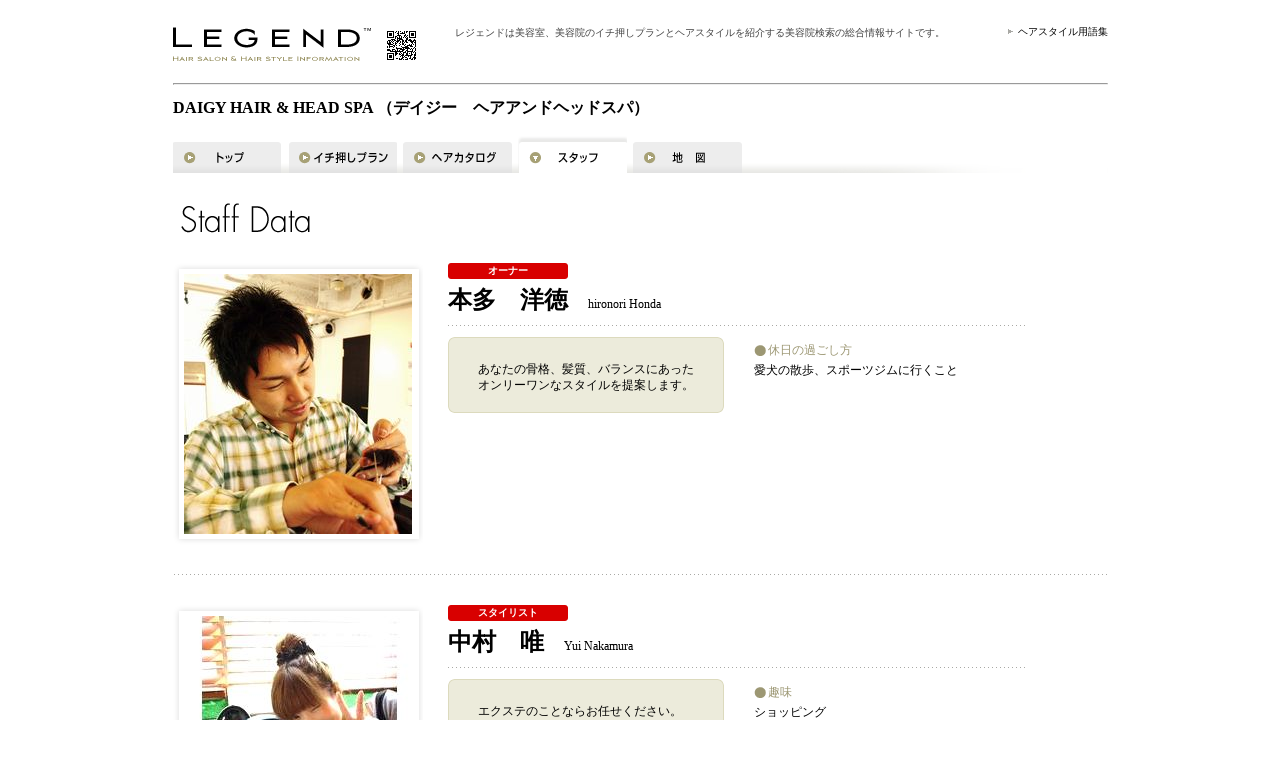

--- FILE ---
content_type: text/html; charset=UTF-8
request_url: http://legend.st/tokyo/staff/152
body_size: 10949
content:
<!DOCTYPE html PUBLIC "-//W3C//DTD XHTML 1.0 Transitional//EN" "http://www.w3.org/TR/xhtml1/DTD/xhtml1-transitional.dtd">
<html xmlns="http://www.w3.org/1999/xhtml" dir="ltr" lang="ja">
<head>
<meta http-equiv="Content-Type" content="text/html; charset=shift_jis" />
<title>
	DAIGY HAIR & HEAD SPA【デイジー　ヘアアンドヘッドスパ】世田谷区・下北沢　美容院・美容室
	</title>
<link rel="EditURI" type="application/rsd+xml" title="RSD" href="http://legend.st/xmlrpc.php?rsd" />
<link rel="wlwmanifest" type="application/wlwmanifest+xml" href="http://legend.st/wp-includes/wlwmanifest.xml" /> 
<script type='text/javascript' src='http://legend.st/wp-includes/js/jquery/jquery.js?ver=1.2.3'></script>
<script type='text/javascript' src='http://legend.st/wp-includes/js/jquery/jquery.form.js?ver=2.02'></script>
<meta name="generator" content="WordPress 2.5.1" />

<link rel="stylesheet" href="http://legend.st/wp-content/plugins/contact-form-7/stylesheet.css" type="text/css" /><script type='text/javascript' src='http://legend.st/wp-content/plugins/contact-form-7/contact-form-7.js'></script>

<!-- Start Of Script Generated By WP-PageNavi 2.30 -->
<link rel="stylesheet" href="http://legend.st/wp-content/plugins/wp-pagenavi/pagenavi-css.css" type="text/css" media="screen" />
<!-- End Of Script Generated By WP-PageNavi 2.30 -->

<!-- Start Of Script Generated By WP-PostRatings 1.31 -->
<script type="text/javascript">
/* <![CDATA[ */
	var ratings_plugin_url = 'http://legend.st/wp-content/plugins/wp-postratings';
	var ratings_ajax_url = 'http://legend.st/wp-content/plugins/wp-postratings/wp-postratings.php';
	var ratings_text_wait = 'Please rate only 1 post at a time.';
	var ratings_image = 'stars_crystal';
	var ratings_max = 5;
	var ratings_mouseover_image = new Image();
	ratings_mouseover_image.src = ratings_plugin_url + "/images/" + ratings_image + "/rating_over.gif";
	var ratings_show_loading = 1;
	var ratings_show_fading = 1;
	var ratings_custom = 0;
/* ]]> */
</script>
<script type='text/javascript' src='http://legend.st/wp-includes/js/tw-sack.js?ver=1.6.1'></script>
<script type='text/javascript' src='http://legend.st/wp-content/plugins/wp-postratings/postratings-js-packed.js?ver=1.31'></script>
<link rel="stylesheet" href="http://legend.st/wp-content/plugins/wp-postratings/postratings-css.css" type="text/css" media="screen" />
<!-- End Of Script Generated By WP-PostRatings 1.31 -->
<meta http-equiv="content-type" content="text/javascript" />
<meta http-equiv="content-type" content="text/css" />
<meta http-equiv="cache-control" content="no-cache">
<link href="http://legend.st/wp-content/themes/legend/css/base.css" rel="stylesheet" type="text/css" media="screen" />
<link href="http://legend.st/wp-content/themes/legend/css/staff.css" rel="stylesheet" type="text/css" media="screen" />

<link rel="shortcut icon" href="favicon.ico" type="http://legend.st/wp-content/themes/legend/images/vnd.microsoft.icon" />
<meta name="google-site-verification" content="xRZyMGiHDbUvySSDSgNc2mI2Mcp53vZvmX0MTU65moU" />
<meta name="google-site-verification" content="SQIL6k7IN4I21VxKHNsGgSrJrZ9iGydLbZyicS74qMo" />
<LINK href="http://legend.st/wp-content/themes/legend/css/import.css" rel="stylesheet" type="text/css" media="print">
<script type="text/javascript" src="http://legend.st/wp-content/themes/legend/scroll2top.js"></script>

</head>

<body>
	<div id="pagetop">
		<a name="top" id="top">美容院・美容室・ヘアスタイル検索 LEGEND(レジェンド)ページトップです。</a>
	</div>

<div id="wrap">
<!-- header -->
<div id="header" class="clearfix">
	<h1 class="h-logo"><a href="http://legend.st"><img src="http://legend.st/wp-content/themes/legend/images/cmn_logo.gif" alt="LEGENDは美容室、美容院のイチ押しプランとヘアスタイルを紹介する美容院検索の総合情報サイトです。" width="198" height="34" /></a></h1>
	<div style="float:left;padding-left:10px;">
		<img src="http://legend.st/wp-content/themes/legend/images/idx-qrcode.gif" alt="LEGEND モバイル用 QRコード" />
	</div>
	<p class="description">レジェンドは美容室、美容院のイチ押しプランとヘアスタイルを紹介する美容院検索の総合情報サイトです。</p>
	<ul class="h-nav">
		<li><a href="http://legend.st/tokyo/glossary">ヘアスタイル用語集</a></li>
		<!--<li><a href="http://legend.st/tokyo/link">リンク</a></li>-->
	</ul>
</div>
<hr>

<div id="main">
	<div style="font-size:10px;color:#FF0000;a.link{color:#FF0000;}">
			</div>
	<h1 class="shop-name style-font">DAIGY HAIR & HEAD SPA （デイジー　ヘアアンドヘッドスパ）</h1>
		<div class="nav">
		<ul class="nav-list">
							<li><a href="http://legend.st/tokyo/archives/152"><img src="http://legend.st/wp-content/themes/legend/images/cmn_nav01.gif" alt="トップ" width="109" height="31" /></a></li>
			
												<li><a href="http://legend.st/tokyo/plan/152"><img src="http://legend.st/wp-content/themes/legend/images/cmn_nav08.gif" alt="イチ押しプラン" width="109" height="31" /></a></li>
							
																		<li><a href="http://legend.st/tokyo/haircatalog/152"><img src="http://legend.st/wp-content/themes/legend/images/cmn_nav02.gif" alt="ヘアカタログ" width="109" height="31" /></a></li>
												
												<li class="nav-act"><img src="http://legend.st/wp-content/themes/legend/images/cmn_nav03on.gif" alt="スタッフ" width="109" height="37" /></li>
										
			
							<li><a href="http://legend.st/tokyo/map?lat=35.659253&lon= 139.668026&ID=152"><img src="http://legend.st/wp-content/themes/legend/images/cmn_nav04.gif" alt="地図" width="109" height="31" /></a></li>
						
		</ul>
	</div>
	<div class="staff-area clearfix">
		<h2><img src="http://legend.st/wp-content/themes/legend/images/stf_ttl.gif" alt="Staff Data" width="129" height="30" /></h2>

				<div class="staff-data clearfix">
			<img src="http://legend.st/wp-content/uploads/daigy/staff_1.jpg" alt="本多　洋徳" width="228" height="260" class="stfpict"/>
			<div class="staff-detail">
								<div class="staff-title3"><img src="http://legend.st/wp-content/themes/legend/images/stf_title_bg2.gif" alt="" width="10" height="16" />オーナー</div>
								<h3 class="style-font">本多　洋徳<span>hironori Honda</span></h3>
								<div class="message">
					<p>あなたの骨格、髪質、バランスにあったオンリーワンなスタイルを提案します。</p>
				</div>
								<div class="persona">
					<dl class="persona-list">
											<dt>休日の過ごし方</dt>
						<dd>愛犬の散歩、スポーツジムに行くこと</dd>
															</dl>
				</div>
			</div>
		</div>
				<div class="staff-data clearfix">
			<img src="http://legend.st/wp-content/uploads/daigy/staff_2.jpg" alt="中村　唯" width="228" height="260" class="stfpict"/>
			<div class="staff-detail">
								<div class="staff-title3"><img src="http://legend.st/wp-content/themes/legend/images/stf_title_bg2.gif" alt="" width="10" height="16" />スタイリスト</div>
								<h3 class="style-font">中村　唯<span>Yui Nakamura</span></h3>
								<div class="message">
					<p>エクステのことならお任せください。</p>
				</div>
								<div class="persona">
					<dl class="persona-list">
											<dt>趣味</dt>
						<dd>ショッピング</dd>
															</dl>
				</div>
			</div>
		</div>
				<div class="staff-data clearfix">
			<img src="http://legend.st/wp-content/uploads/daigy/staff_3.jpg" alt="河野　かおり" width="228" height="260" class="stfpict"/>
			<div class="staff-detail">
								<div class="staff-title3"><img src="http://legend.st/wp-content/themes/legend/images/stf_title_bg2.gif" alt="" width="10" height="16" />アシスタント</div>
								<h3 class="style-font">河野　かおり<span>Kaori　Kouno</span></h3>
								<div class="message">
					<p>癒される店内なので一度遊びに来てください。</p>
				</div>
								<div class="persona">
					<dl class="persona-list">
											<dt>趣味</dt>
						<dd>スポーツ、カフェ巡り</dd>
															</dl>
				</div>
			</div>
		</div>
			</div>
		<div class="navb">
		<ul class="navb-list">
							<li><a href="http://legend.st/tokyo/archives/152"><img src="http://legend.st/wp-content/themes/legend/images/cmn_nav11.gif" alt="トップ" width="109" height="31" /></a></li>
			
												<li><a href="http://legend.st/tokyo/plan/152"><img src="http://legend.st/wp-content/themes/legend/images/cmn_nav18.gif" alt="イチ押しプラン" width="109" height="31" /></a></li>
							
												<li><a href="http://legend.st/tokyo/haircatalog/152"><img src="http://legend.st/wp-content/themes/legend/images/cmn_nav12.gif" alt="ヘアカタログ" width="109" height="31" /></a></li>
							
												<li class="navb-act"><img src="http://legend.st/wp-content/themes/legend/images/cmn_nav13on.gif" alt="スタッフ" width="109" height="37" /></li>
							
			
							<li><a href="http://legend.st/tokyo/map?lat=35.659253&lon= 139.668026&ID=152"><img src="http://legend.st/wp-content/themes/legend/images/cmn_nav14.gif" alt="地図" width="109" height="31" /></a></li>
			
			
		</ul>
	</div></div>
<!-- footer -->
<!-- Google Analytics tracking code -->
<script type="text/javascript">

  var _gaq = _gaq || [];
  _gaq.push(['_setAccount', 'UA-27694138-1']);
  _gaq.push(['_trackPageview']);

  (function() {
    var ga = document.createElement('script'); ga.type = 'text/javascript'; ga.async = true;
    ga.src = ('https:' == document.location.protocol ? 'https://ssl' : 'http://www') + '.google-analytics.com/ga.js';
    var s = document.getElementsByTagName('script')[0]; s.parentNode.insertBefore(ga, s);
  })();

</script>

<div class="pagetop"><a href="#top"><img src="http://legend.st/wp-content/themes/legend/images/images/button-pagetop.gif" alt="このページ先頭へ" width="65" height="9" /></a></div>
	<div id="footer" class="clr">
		<ul class="clr">
			<li><a href="about-site">このサイトについて</a></li>
			<li><a href="publish">掲載希望の美容室さまへ</a></li>
			<li><a href="blog-product">美容院のオフィシャルブログ制作</a></li>
			<!--<li><a href="#">プライバシーポリシー</a></li>-->
			<li><a href="company">運営会社</a></li>
			<li><a href="/">美容院・美容室・ヘアスタイル HOMEへ</a></li>
		</ul>
		<address>Copyright （C） 2010 ZAC All Rights Reserved.</address>
	</div>
</div>

</body>
</html>

--- FILE ---
content_type: text/css
request_url: http://legend.st/wp-content/plugins/wp-pagenavi/pagenavi-css.css
body_size: 1753
content:
/*
+----------------------------------------------------------------+
|																							|
|	WordPress 2.5 Plugin: WP-PageNavi 2.30									|
|	Copyright (c) 2008 Lester "GaMerZ" Chan									|
|																							|
|	File Written By:																	|
|	- Lester "GaMerZ" Chan															|
|	- http://lesterchan.net															|
|																							|
|	File Information:																	|
|	- Page Navigation CSS Style													|
|	- wp-content/plugins/wp-pagenavi/pagenavi-css.css					|
|																							|
+----------------------------------------------------------------+
*/


.wp-pagenavi a, .wp-pagenavi a:link {
	padding: 2px 4px 2px 4px; 
	margin: 0px;
	text-decoration: none;
	border: 0px solid #0066cc;
	color: #0066cc;
	background-color: #FFFFFF;	
}
.wp-pagenavi a:visited {
	padding: 2px 4px 2px 4px; 
	margin: 0px;
	text-decoration: none;
	border: 0px solid #0066cc;
	color: #0066cc;
	background-color: #FFFFFF;	
}
.wp-pagenavi a:hover {	
	border: 0px solid #000000;
	color: #000000;
	background-color: #FFFFFF;
}
.wp-pagenavi a:active {
	padding: 2px 4px 2px 4px; 
	margin: 0px;
	text-decoration: none;
	border: 0px solid #0066cc;
	color: #0066cc;
	background-color: #FFFFFF;	
}
.wp-pagenavi span.pages {
	padding: 2px 4px 2px 4px; 
	margin: 0px 0px 0px 0px;
	color: #000000;
	border: 0px solid #000000;
	background-color: #FFFFFF;
}
.wp-pagenavi span.current {
	padding: 2px 4px 2px 4px; 
	margin: 0px;
	font-weight: bold;
	border: 0px solid #000000;
	color: #000000;
	background-color: #FFFFFF;
}
.wp-pagenavi span.extend {
	padding: 2px 4px 2px 4px; 
	margin: 0px;	
	border: 0px solid #000000;
	color: #000000;
	background-color: #FFFFFF;
}

--- FILE ---
content_type: text/css
request_url: http://legend.st/wp-content/themes/legend/css/base.css
body_size: 4823
content:
/* CSS Document */

/* reset css */
html {
	height:100%;
	margin-bottom:1px;
}

body,
div,
dl, dt, dd,
ul, ol, li,
h1, h2, h3, h4, h5, h6,
form, fieldset, input, textarea,
p,
th, td{
	margin:0;
	padding:0;
	font-family:"ＭＳ Ｐゴシック", Osaka, "ヒラギノ角ゴ Pro W3";
	line-height:1em;
	color:#000000;
}
ul,dl{
	list-style:none;
}
hr.hide{
	visibility:hidden;
}
.clearfix:after{
	content:url(../images/spacer.gif);
	display:block;
	clear:both;
	height:0;
}

img{
	border:0;
}

.style-font{
	font-family:"ヒラギノ角ゴ Pro W3", Osaka, "ＭＳ Ｐゴシック";
}

address
{
	font-style: normal;
	line-height: 1;
}

#pagetop
{
	visibility: hidden;
	position: absolute;
	top: 0;
}
/* link */
a{
	text-decoration:none;
	color:#000000;
}
a:hover{
	text-decoration:underline;
}
.rollover:after {
	display:block;
	clear:both;
	height:0;
	visibility:hidden;
	content:".";
	line-height: 0;
}

.rollover {
 display: inline-block;
	min-height: 1%;
}

.rollover a{
	display: block;
}

.rollover a:hover{
	background-color: transparent;
}

.rollover a:hover img{
	visibility: hidden;
}

/* wrap */
#wrap{
	width:935px;
	margin:0 auto;
}


/* header */
#header{
	height:38px;
	margin:27px 0 18px;
}

.h-logo{
	float:left;
	width:200px;
}

p.description{
	float:left;
	margin-left:15px;
	padding-left:20px;
	font-size:10px;
	line-height:1.2em;
	color:#404040;
}

ul.h-nav{
	float:right;
	list-style:none;
	font-size:10px;
}
ul.h-nav li{
	margin-left:44px;
	padding-left:10px;
	background:url(../images/cmn_hnav_arw.gif) no-repeat 0 2px;
}


/* header nemu */
#header-menu{
	clear:both;
	height:31px;
	background:url(../images/cmn_hmenu_bg.gif) no-repeat;
}
ul.h-menu{
	padding:7px 0 0 12px;
	
}
ul.h-menu li{
	float:left;
	width:79px;
	height:13px;
	border-left:1px solid #FFFFFF;
}
ul.h-menu li.hmenu01{
	background:url(../images/cmn_hmenu01on.gif) no-repeat;
	border:none;
}
ul.h-menu li.hmenu02{
	background:url(../images/cmn_hmenu02on.gif) no-repeat;
}
ul.h-menu li.hmenu03{
	background:url(../images/cmn_hmenu03on.gif) no-repeat;
}
ul.h-menu li.hmenu04{
	background:url(../images/cmn_hmenu04on.gif) no-repeat;
}
ul.h-menu li.hmenu05{
	background:url(../images/cmn_hmenu05on.gif) no-repeat;
}
ul.h-menu li.hmenu06{
	background:url(../images/cmn_hmenu06on.gif) no-repeat;
}
ul.h-menu li.hmenu07{
	background:url(../images/cmn_hmenu07on.gif) no-repeat;
}

ul.h-menu li.hmenu08{
	background:url(../images/cmn_hmenu08on.gif) no-repeat;
	border:none;
}
ul.h-menu li.hmenu09{
	background:url(../images/cmn_hmenu09on.gif) no-repeat;
}
ul.h-menu li.hmenu10{
	background:url(../images/cmn_hmenu10on.gif) no-repeat;
}
ul.h-menu li.hmenu11{
	background:url(../images/cmn_hmenu11on.gif) no-repeat;
}
ul.h-menu li.hmenu12{
	background:url(../images/cmn_hmenu12on.gif) no-repeat;
}
ul.h-menu li.hmenu13{
	background:url(../images/cmn_hmenu13on.gif) no-repeat;
	border:none;
}
ul.h-menu li.hmenu14{
	background:url(../images/cmn_hmenu14on.gif) no-repeat;
}
ul.h-menu li.hmenu15{
	background:url(../images/cmn_hmenu15on.gif) no-repeat;
}
ul.h-menu li.hmenu16{
	background:url(../images/cmn_hmenu16on.gif) no-repeat;
}
ul.h-menu li.hmenu17{
	background:url(../images/cmn_hmenu17on.gif) no-repeat;
}

/* pankuzu */
#pankuzu{
	clear:both;
	margin:18px 0 0;
	padding:0 0 5px;
	font-size:10px;
	background:url(../images/cmn_pnkz_bg.gif) no-repeat bottom;
}


/* main */
#main{
	clear:both;
	margin:10px 0 0;
}
h1.shop-name{
	margin:15px 0 20px;
	font-size:16px;	
}
div.nav{
	height:37px;
	margin-bottom:10px;
	background:url(../images/cmn_nav_bg.gif) no-repeat bottom; 
}
div.nav ul.nav-list{
	
}
div.nav ul.nav-list li{
	font-size:1px;
	float:left;
	margin:0 6px 0 0;
	padding:6px 0 0 0;
}

div.nav ul.nav-list li.nav-act{
	padding-top:0px;	
}
div.navb{
	clear:both;
	height:37px;
	margin:28px 0 60px;
	background:url(../images/cmn_nav_bg2.gif) no-repeat top;
}
div.navb ul.navb-list{
	
}
div.navb ul.navb-list li{
	float:left;
	margin-right:6px;
	padding-bottom:6px;	
}
div.navb ul.navb-list li.navb-act{
	padding-top:0px;	
}

/* footer */
#footer
{
	background-image: url(../images/images/footer-bar.gif);
	background-repeat: repeat-x;
	padding: 30px 0 0 0;
}
#footer ul
{
	margin: 0 0px 20px 120px;
}
#footer ul li
{
	background-image: url(../images/images/list-mark1on.gif);
	background-repeat: no-repeat;
	background-position: 0 1px;
	margin: 0 0 0 10px;
	font-size:10px;
	float: left;
}
#footer ul li a
{
	display: block;
	background-image: url(../images/images/list-mark1.gif);
	background-repeat: no-repeat;
	background-position: 0 1px;
	line-height:110%;
	padding: 0px 0 0 12px;
}
#footer ul li a:hover
{
background-image: url(../images/images/list-mark1on.gif);
}
#footer address
{
	text-align: center;
	padding: 20px;
	border-top: solid #DDD 1px;
	font-size:10pt;
}
.pagetop
{
	padding: 20px 14px 20px 0;
	text-align:right;
}

--- FILE ---
content_type: text/css
request_url: http://legend.st/wp-content/themes/legend/css/staff.css
body_size: 2109
content:
/* CSS Document */

div.staff-area{
	height:1%;
	margin-top:10px;
}
div.staff-area h2{
	margin:30px 0 0;
	padding-left:8px;
}

div.staff-data{
	width:935px;
	height:1%;
	padding:30px 0;
	background:url(../images/stf_bar.gif) no-repeat bottom;
}
div.staff-data img{
	float:left;
}
div.staff-detail{
	float:left;
}
div.staff-title1{
	width:35px;
	margin:0 0 5px 25px;
	padding-right:10px;
	font-size:10px;
	line-height:16px;
	font-weight:bold;
	color:#FFFFFF;
	background:url(../images/stf_title_bg1.gif) no-repeat right;
}
div.staff-title2{
	width:90px;
	margin:0 0 5px 25px;
	padding-right:10px;
	font-size:10px;
	line-height:16px;
	font-weight:bold;
	color:#FFFFFF;
	background:url(../images/stf_title_bg1.gif) no-repeat right;
}
div.staff-title3{
	width:110px;
	margin:0 0 5px 25px;
	padding-right:10px;
	font-size:10px;
	line-height:16px;
	font-weight:bold;
	color:#FFFFFF;
	text-align:center;
	background:url(../images/stf_title_bg1.gif) no-repeat right;
}
div.staff-detail h3{
	width:580px;
	margin:0 0 10px 25px;
	padding-bottom:5px;
	font-size:24px;
	line-height:1.4em;
	background:url(../images/stf_h3_dot.gif) no-repeat bottom left;
}
div.staff-detail h3 span{
	margin-left:20px;
	font-size:12px;
	font-weight:normal;
}
div.message{
	float:left;
	width:301px;
	background:url(../images/stf_cmnt_bg1.gif) no-repeat top;
}
div.message p{
	padding:25px 30px 20px 55px;
	font-family:"ヒラギノ角ゴ Pro W3", Osaka, "ＭＳ Ｐゴシック";
	font-size:12px;
	line-height:1.4em;
	background:url(../images/stf_cmnt_bg2.gif) no-repeat bottom;
}
div.persona{
	float:left;
	width:305px;
}
dl.persona-list{
	margin:5px 0 0 30px;
	font-size:12px;
}
dl.persona-list dt{
	padding:3px 14px;
	font-family:"ヒラギノ角ゴ Pro W6", Osaka, "ＭＳ Ｐゴシック";
	color:#9C9773;
	background:url(../images/stf_list_arw.gif) no-repeat 0 4px;
}
dl.persona-list dd{
	margin-bottom:10px;
	padding:3px 40px 3px 0;
	font-family:"ヒラギノ角ゴ Pro W3", Osaka, "ＭＳ Ｐゴシック";
	line-height:1.4em;
	color:#000000;
}
.stfpict{
	background:url(../images/stfpictbg.gif) no-repeat;
	padding:11px;
}









--- FILE ---
content_type: text/css
request_url: http://legend.st/wp-content/themes/legend/css/import.css
body_size: 426
content:
@charset "UTF-8";

@import "top.css"; /*基本定義*/
@import "staff.css"; 
@import "map.css"; 
@import "catalog.css"; 
@import "base.css"; 
@import "index.css"; 
@import "others.css"; 
@import "search.css"; 
@import "recruit.css"; 
@import "another_salon.css"; 
@import "category.css"; 
@import "mobile.css"; 
@import "salon_list.css"; 

@media tty {
 i{content:"\";/*" "*/}} @import 'browser/ie_ver5_win.css'; /*";}
}/* */


--- FILE ---
content_type: text/css
request_url: http://legend.st/wp-content/themes/legend/css/top.css
body_size: 4654
content:
/* CSS Document */

div.info-area{
	height:1%;
	margin-top:25px;
}
div.picture{
	float:left;
	width:218px;
	margin-left:1px;
}
div.picture img{
	margin-bottom:1px;
}
div.menu{
	float:left;
	width:270px;
	margin-left:26px;
	padding-bottom:50px;
	background:url(../images/top_menu_bg.gif) no-repeat bottom;
}
dl.menu-list{
	margin:0 15px;
	font-size:11px;
}
dl.menu-list dt{
	float:left;
	width:170px;
	vertical-align:middle;
	margin-bottom:5px;
	padding:0 0 0 10px;
	background:url(../images/top_menu_dot.gif) no-repeat 0 3px;
}
dl.menu-list dd{
	margin-left:170px;
	margin-bottom:5px;
	color:#DD2222;
}
div.detail-info{
	float:left;
	width:380px;
	margin-left:30px;
}
table.detail-tbl{
	margin:5px 0 17px;
	border-collapse:collapse;
}
table.detail-tbl td{
	padding:6px 8px;
	font-size:11px;
	line-height:1.2em;
	font-family:"ヒラギノ角ゴ Pro W3", Osaka, "ＭＳ Ｐゴシック";
	border:1px solid #D3D3CC;
}
table.detail-tbl a{
	color:#9900CC;
	font-size:12px;
}
table.detail-tbl td.tf-name{
	padding:6px 18px;
	text-align:center;
	font-weight:bold;
	white-space:nowrap;
	background:#EDEDED;
}
p.detail-cmnt{
	margin:5px 0;
	font-size:11px;
	line-height:1.5em;
}

div.top-specail{
	clear:both;
	margin-top:20px;
}
div.setplan{
	clear:both;
	margin-top:20px;
}
div.sp-area{
	padding:0 41px 30px 44px;
	background:url(../images/top_spcl_bg.gif) no-repeat bottom;
}
div.setplan_area{
	clear:both;
	padding:0px 31px 5px 44px;
	background:url(../images/top_spcl_bg.gif) no-repeat bottom;
}
div.sp_left{
	font-size:14px;
	font-weight:bold;
	float:left;
	color:gray;
}
div.sp_right{
	width:450px;
	border:1px dotted gray;
	margin-left:400px;
	font-size:14px;
	font-size:small;
}
div.sp_left td.number{
	color:#BB883D;
	vertical-align:top;
}
div.sp_left td.menu{
	color:#474747;
	vertical-align:top;
	line-height:120%;
}
div.sp_left td.price{
	color:#474747;
	vertical-align:top;
}
div.sp_right td.comment{
	padding:10px;
}
div.sp_right td.tel{
	padding:10px;
	font-size:14px;
	font-weight:bold;
	color:#474747;
}
div.sp-detail h3{
	height:60px;
	padding:5px 0 0 80px;
	font-size:16px;
	line-height:1.2em;
}
div.sp-detail h3.sp01{
	background:url(../images/top_spcl_subt1.gif) no-repeat;
}
div.sp-detail h3.sp02{
	background:url(../images/top_spcl_subt2.gif) no-repeat;
}
div.sp-detail h3.sp03{
	background:url(../images/top_spcl_subt3.gif) no-repeat;
}
div.sp-detail h3.sp04{
	background:url(../images/top_spcl_subt4.gif) no-repeat;
}
div.sp-detail h3.sp05{
	background:url(../images/top_spcl_subt5.gif) no-repeat;
}
div.sp-detail h3.sp06{
	background:url(../images/top_spcl_subt6.gif) no-repeat;
}
div.sp-detail p{
	float:left;
	width:230px;
	font-size:12px;
	line-height:1.4em;
}
div.sp-item{
	width:197px;
	margin-left:250px;
	padding-top:25px;
	text-align:center;
	background:url(../images/top_spcl_item_bg1.gif) no-repeat;
}
div.sp-item img{
	border:1px solid #ABA9A5;
}
div.sp-item p{
	width:173px;
	padding:10px 12px;
	font-size:10px;
	line-height:1.2em;
	text-align:left;
	background:url(../images/top_spcl_item_bg2.gif) no-repeat bottom;
}
div.sp-odd{
	margin:30px 0 0;
	width:825px;
}
div.sp-odd img.sp-l{
	float:left;
	margin-right:13px;
	padding:11px;
}
div.sp-odd div.sp-detail{
	width:458px;
	margin-left:347px;
}
div.odd-img{
	float:left;
	width:312px;
	height:223px;
}
div.sp-even{
	width:825px;
	margin:30px 0 0;
}
div.sp-even img.sp-l{
	float:right;
	padding:11px;
}
div.even-img{
	float:right;
	width:312px;
	height:223px;
}
.spmain {
	position:relative;
	width:805px;
	height:345px;
	padding:11px;
}
.spmain img {
	float:left;
	margin-right:25px;
}
.spmain_title{
	height:50px;
	margin:20px 10px 25px 0;
	font-size:23px;
	color:#c1965d;

}
.spmain_subtitle{
	height:18px;
	margin:0 10px 18px 0;
	font-size:18px;
	color:#000000;
}
.spmain_price{
	position:absolute;
	top:150px;
	left:615px;
	text-align:right;
	color:#ffffff;
	font-size:15px;
	font-weight:bold;
}
.spmain_mtext{
	position:absolute;
	top:186px;
	left:410px;
	width:353px;
	height:54px;
	font-size:12px;
	line-height:1.3em;
}
.spmain_subtext{
	position:absolute;
	top:264px;
	left:399px;
	width:376px;
	height:58px;
	font-size:12px;
	line-height:1.3em;
}
.topmain {
	position:relative;
	width:933px;
	height:362px;
	padding:11px;
	background:url(../images/top_main_bg.jpg) no-repeat;
}
.topmain2 {
	position:relative;
	width:911px;
	height:340px;
	background-color:#ffffff;
}
.topmain_text{
	font-size:1em;
	position:absolute;
	top:178px;
	left:562px;
	color:black;
	line-height:130%;
}

.topmain_logo{
	position:absolute;
	top:70px;
	left:530px;
	width:360px;
	text-align:center;
}

.toppicture{
	background:url(../images/top_picturebg.gif) no-repeat;
	padding:11px;

}

--- FILE ---
content_type: text/css
request_url: http://legend.st/wp-content/themes/legend/css/map.css
body_size: 4493
content:
/* CSS Document */

div.map-area{
	height:1%;
	margin-top:10px;
}
div.map-area h2{
	margin:30px 0 0;
	padding-left:8px;
}
div.print-btn{
	margin-left:450px;
}

div.map-data{
	width:935px;
	height:1%;
	padding:0 0 30px;
}
div.map-data img.map-img{
	float:left;
}
div.map-data #map{
	width:510px;
	height:447px;
	float:left;
}
div.map-detail{
	margin-left:520px;
}
div.map-detail img.shop{
	float:left;
	margin-left:30px;
	padding:11px;
}
ul.drct-list{
	margin-bottom:15px;
	margin-left:30px;
}
ul.drct-list li{
	margin-bottom:5px;
	padding-left:16px;
	font-family:"ヒラギノ角ゴ Pro W3", Osaka, "ＭＳ Ｐゴシック";
	font-size:14px;
	background:url(../images/map_list_arw.gif) no-repeat;
}
div.detail-info{
	width:380px;
}
table.detail-tbl{
	margin:15px 0 17px;
	border-collapse:collapse;
}
table.detail-tbl td{
	padding:6px 8px;
	font-size:11px;
	line-height:1.2em;
	font-family:"ヒラギノ角ゴ Pro W3", Osaka, "ＭＳ Ｐゴシック";
	border:1px solid #D3D3CC;
}
table.detail-tbl td.tf-name{
	padding:6px 10px;
	text-align:center;
	font-weight:bold;
	white-space:nowrap;
	background:#EDEDED;
}
div.map-img{
	margin-left:30px;
}
/* New MAP Editor KUBOTA*/
/* selector */
html,body{margin:0;padding:0;font-size:12px;height:100%;line-height:1.5;word-break:break-all;}
body{margin:10px;}
textarea#res{margin:10px 0;width:498px;padding:0;height:100px;font-size:9px;box-sizing: border-box;}
h1, h2, h3, p{display:block;margin:10px 0;font-size:100%;}
pre{overflow:auto;}
/* class */
.w100p{width:100%;}
.cf:after{content:".";display:block;clear:both;visibility:hidden;line-height:0;height:0;}
.cf{display:inline-block;}
html[xmlns] .cf{display:block;}
* html .cf{height:1%;}
.size{box-sizing:border-box;-webkit-box-sizing:border-box;-moz-box-sizing:border-box;-ms-box-sizing:border-box;-o-box-sizing:border-box;}
.shadow{box-shadow:1px 1px 2px #888;-webkit-box-shadow:1px 1px 2px #888;-moz-box-shadow:1px 1px 2px #888;-ms-box-shadow:1px 1px 2px #888;-o-box-shadow:1px 1px 2px #888;}
/* map_canvas */
#map_canvas{width:510px;height:447px;float:left;margin:10px 0;}
#zoomlevel span{font-weight:bold;font-size:120%;}
#res{color:red;}
/* infowindow */
dl#infowin1{margin:0;padding:0;}
dl#infowin1 dt{margin:0;padding:0;font-weight:bold;}
dl#infowin1 dd{margin:5px 0 0 0;padding:0;line-height:1.5;}
dl#infowin1 dd img{padding:2px;background:#fff;border:1px solid #ccc;margin-right:5px;}
dl#infowin2{margin:0;padding:0;}
dl#infowin2 dt{margin:0;padding:0;font-weight:bold;}
dl#infowin2 dd{margin:5px 0 0 0;padding:0;line-height:1.5;}
dl#infowin2 dd img{padding:2px;background:#fff;border:1px solid #ccc;margin-right:5px;}
@media only screen and (min-device-width:768px) and (max-device-width:1024px){
	#map_canvas { width:100%;height:100%;}
}
@media only screen and (min-device-width:320px) and (max-device-width:480px){
	#map_canvas { width:100%;height:100%;}
	textarea#res { width:100%;}
}
/* map */
#map{width:100%;height:100%;margin:0;padding:0;}
/* infowindow */
.infowin{font-size:11px;overflow:visible;line-height:1;}
.infowin p{margin:5px 0;padding:0;}
.infowin .picframe{overflow:hidden;text-align:center;}
.infowin .picframe img{border:2px solid #fff;overflow:hidden;margin:5px;}
.infowin .ttl{width:96%;overflow:hidden;}
.infowin .ttl b{font-size:130%;overflow:hidden;}
.infowin .ttl img{margin-right:10px;width:16px;height:16px;float:left;overflow:hidden;}
.infowin ul{margin:0;padding:0;list-style:none;}
.infowin li{margin:0;padding:0;list-style:none;}
.infowin table{margin:5px 0;padding:0;border:1px solid #ccc;border-collapse:collapse;width:100%;}
.infowin th{margin:0;padding:0;border:1px solid #ccc;width:6em;white-space:nowrap;text-align:center;}
.infowin td{margin:0;padding:0 0 0 1em;border:1px solid #ccc;text-align:left;}
.infowin th span{display:block;font-weight:normal;}
.infowin .comment{margin:5px 0;padding:0;height:100px;background:#eee;overflow:auto;}
/* panowin */
.panowin{font-size:11px;overflow:visible;line-height:1;margin:0;padding:0;}
.panowin .thumb{text-align:center;}
.panowin .thumb img{border:2px solid #fff;}
.panowin p{margin:5px 0 0 0;padding:0;}
/* custom infowindow */
.customwin{border:1px solid #a0a0a4;line-height:1;margin:0;padding:0;padding:5px;background:#fff;margin-bottom:33px;margin-top:33px;font-size:11px;}
.customwin a{color:#666;}
.customwin .logo{width:119px;height:25px;}
.customwin .author{margin:0;padding:0;}
.customwin .thumb{margin:0 auto 5px auto;padding:0;width:100%;}
.customwin .thumb img{display:block;width:100%;}


--- FILE ---
content_type: text/css
request_url: http://legend.st/wp-content/themes/legend/css/catalog.css
body_size: 1685
content:
/* CSS Document */

div.ctlg-area{
	height:1%;
	margin-top:10px;
}
div.ctlg-area h2{
	margin:30px 0 0;
	padding-left:8px;
}

div.catalog-area{
	width:935px;
	padding:30px 0;
	background:url(../images/ctlg_bar.gif) no-repeat bottom;
}
div.catalog-img{
	float:left;
	width:390px;
	text-align:center
}
table.img {
	margin-left:auto;
	margin-right:auto;
}
div.style-name{
	text-align:center;
	font-size:14px;
	line-height:38px;
	font-weight:bold;
	color:#FFFFFF;
	background:url(../images/ctlg_tag_bg.gif) no-repeat;
}

div.catalog-info{
	float:left;
	margin-left:33px;
}
div.catalog-info h3{
	margin-bottom:10px;
	padding-bottom:10px;
	width:447px;
	font-size:24px;
	line-height:1.4em;
	background:url(../images/ctlg_h3_dot.gif) no-repeat bottom left;
}
p.style-dscrpt{
	width:447px;
	margin-bottom:15px;
	font-size:12px;
	line-height:1.4em;
}
div.style-data{
	width:447px;
	margin-bottom:20px;
	padding-bottom:10px;
	background:url(../images/ctlg_data_bg.gif) no-repeat bottom;
}
dl.data-list{
	margin:10px 24px 20px;
	font-size:12px;
}
dl.data-list dt{
	float:left;
	width:80px;
	padding:3px 5px;
	font-family:"ヒラギノ角ゴ Pro W3", Osaka, "ＭＳ Ｐゴシック";
	color:#6A632F;
	border-bottom:1px solid #CCC7A6;
}
dl.data-list dd{
	padding:3px 5px;
	font-family:"ヒラギノ角ゴ Pro W3", Osaka, "ＭＳ Ｐゴシック";
	color:#101010;
	border-bottom:1px solid #CCC7A6;
}

div.cmnt-area{
}
div.cmnt{
	float:left;
	width:342px;
	background:url(../images/ctlg_cmnt_bg.gif) no-repeat bottom;
}
div.cmnt p{
	padding:0 78px 20px 27px;
	font-size:10px;
	line-height:1.5em;
}
div.cmnt-person{
}
p.pro-name{
	float:right;
	margin-top:5px;
	padding-right:60px;
	font-size:10px;
}



--- FILE ---
content_type: text/css
request_url: http://legend.st/wp-content/themes/legend/css/index.css
body_size: 5729
content:
/* CSS Document */

/* left content */
#l-content{
	float:left;
	width:738px !important;
	width:718px;
	padding:0 18px 40px 0;
	border-right:1px solid #B6B6B2;
}


div.idx-info{
	margin:25px 0;
	height:1%;
}
div.idx-info h2{
	float:left;
	height:16px;
	margin-left:20px !important;
	margin-left:10px;
	line-height:0em;
}
ul.info-list{
	float:left;
	margin:0 0 20px 20px;
}
*html ul.info-list{margin:0 0 0 20px;}
ul.info-list li{
	margin-top:3px;
	font-size:10px;
	line-height:1.4em;
}
ul.info-list li span.date{
	margin-right:16px;
	font-weight:bold;
}

div.idx-search-row{
	clear:both;
	overflow:hidden;
	margin-bottom:15px;
}
div.idx-search{
	float:left;
	width:359px;
	padding-bottom: 32768px;
	margin-bottom: -32768px;
}
div.idx-search-l{
	float:left;
	width:359px;
	margin-left:18px;
	padding-bottom: 32768px;
	margin-bottom: -32768px;
}
h2.search-ttl{
	height:48px;
	font-size:10px;
	line-height:0em;
	background:url(../images/idx_dbox_top.gif) no-repeat bottom;
}
div.idx-searchbox{
	padding-bottom:10px;
	background:url(../images/idx_dbox_btm.gif) no-repeat bottom;
}
ul.idx-place-search{
	padding:15px 20px 25px;
}
ul.idx-place-search li{
	float:left;
	width:140px;
	padding-left:16px;
	font-size:12px;
	line-height:1.1em;
	font-weight:bold;
	background:url(../images/idx_search_arw.gif) no-repeat 0 1px;
}
div.idx-word-search{
	padding:7px 20px 12px;
}
div.idx-word-search img{
	vertical-align:middle;
}
div.idx-word-search input{
	font-size:12px;
	line-height:1.4em;
	vertical-align:middle;
}
ul.idx-menu-search{
	margin:0 0 0 20px;
	padding:12px 0;
	height:1%;
}
ul.idx-menu-search li{
	float:left;
	width:90px;
	margin:5px 0 0 0;
	padding:0 0 3px 16px;
	font-size:12px;
	line-height:1.2em;
	font-weight:bold;
	background:url(../images/idx_search_arw.gif) no-repeat 0 1px;
	border-bottom:1px dotted #A9A9A5;
}
ul.idx-menu-search li.no-border{
	border:0px;
}
ul.idx-kuchi-search{
	padding:5px 20px 10px;
}
ul.idx-kuchi-search li{
	margin:5px 0 0 0;
	padding:0 0 3px 10px;
	font-size:10px;
	line-height:1.2em;
	background:url(../images/idx_kuchi_arw.gif) no-repeat 0 4px;
}

div.idx-newstyle{
	margin:20px 0 0;
}
div.idx-newstyle h2{
	float:left;
	width:150px;
	height:35px;
}
div.idx-rss{
	float:left;
	margin:17px 0 0 50px;
}
div.idx-tothumnail{
	float:left;
	margin:19px 0 0 360px !important;
	margin:19px 0 0 300px;
}
div.idx-style-area{
	clear:both;
	height:1%;	
	padding-top:15px;
}
ul.idx-style-list{
	height:1%;
	margin-left:13px;
}
ul.idx-style-list li{
	float:left;
	width:104px;
	margin-right:13px;
	font-size:10px;
}
div.new-icon{
	height:9px;
}
div.style-detail img{
	margin:2px 0;
	border:2px solid #D3D3CE;
}
ul.idx-style-list li p.style-shop{
	margin-bottom:4px;
	font-weight:bold;
}
ul.idx-style-list li p.style-text{
	font-size:10px;
	line-height:1.2em;
}
div.style-detail a:hover p{
	text-decoration:underline;
}

div.idx-newsalon{
	width:738px;
	clear:both;
	margin:30px 0 0;
	background:url(../images/idx_newsalon_bg1.gif) no-repeat;
}
div.idx-newsalon h2{
	float:left;
	width:150px;
	height:35px;
	margin-bottom:10px;
}
div.idx-salon-area{
	clear:both;
	height:1%;
	padding:15px 0;
	background:url(../images/idx_newsalon_bg2.gif) no-repeat bottom;
}
ul.idx-salon-list{
	margin-left:15px;
}
ul.idx-salon-list li{
	float:left;
	width:240px;
	height:200px;
	margin:0 0 15px 0px;
	font-size:10px;
}
ul.idx-salon-list li.row2nd{
	float:left;
	width:240px;
	height:180px;
	padding-top:15px;
	border-top:1px dotted #9C9C95;
}
div.salon-detail{
	width:240px;
}
div.salon-detail a:hover p{
	text-decoration:underline;
}
div.salon-detail img{
	margin:2px 0;
	border:1px solid #D3D3CE;
}
ul.idx-salon-list li p.salon-shop{
	margin-bottom:4px;
	font-size:12px;
	font-weight:bold;
}
ul.idx-salon-list li p.salon-address{
	margin-bottom:4px;
	font-size:10px;
}
ul.idx-salon-list li p.salon-text{
	font-size:10px;
	line-height:1.2em;
}

div.idx-salon-pick{
	margin-top:30px;
}
div.idx-salon-pick h2{
	height:27px;
	padding:6px 0 0 20px;
	font-size:12px;
	background:url(../images/idx_salon_pick_bg.gif) no-repeat;
}
div.idx-salon-pick h2 img{
	margin-left:30px;
	vertical-align:middle;
}
ul.salon-pick-list{
	margin:10px 10px 0;
}
ul.salon-pick-list li{
	float:left;
	margin-bottom:7px;
	padding:0px 7px;
	font-size:12px;
	line-height:1.2em;
	white-space:nowrap;
	border-right:1px solid #000000;
}
ul.salon-pick-list li a{
	color:#002BB8;
}

/* right content */
#r-content{
	margin-left:768px;
}


div.mobile-area{
	padding:0px 7px 0px !important;
	padding:0px 5px 0px;
	text-align:center;
	border:0px solid #D9D9D9;
}
div.mobile-area p{
	margin:5px 0;
	text-align:left;
	font-size:10px;
	line-height:1.4em;
}
div.mobile-form{
	margin:15px 0 0;
	text-align:left;
}
div.mobile-form input{
	width:138px;
	margin:3px 0;
}
div.mobile-form select{
	width:141px;
	margin:0 0 3px;
}

div.new-kuchi{
	margin:30px 0;
}
ul.newkuchi-list{
	margin:0;
}
ul.newkuchi-list li{
	padding:10px 0;
	border-bottom:1px dotted #000000;
}
ul.newkuchi-list li.last{
	padding-bottom:10px;
	border:0px;
}
ul.newkuchi-list li p{
	font-size:10px;
	line-height:1.2em;
}
ul.newkuchi-list li p span{
	display:block;
	margin-bottom:3px;
	font-weight:bold;
}
ul.newkuchi-list li p a:hover span{
	text-decoration:underline;
}
div.idx-tothumnail2{
	margin:10px 0 0;
	text-align:right;
}

div.idx-ad{
	margin:40px 0 0;
	text-align:center;
}
div.idx-ad h3{
	margin-bottom:8px;
}
ul.ad-list{
	width:157px;
}
ul.ad-list li{
	width:157px;
	margin-bottom:10px;
}

#plan {
	margin-top:5px;
	margin-bottom:10px;
}
#link{
	margin-bottom:10px;
	line-height:1.2em;
}
#link a{
	font-size:12px;
	padding:0px;
}
#link img{
}
#sub_title{
	font-size:12px;
	text-align:left;
	padding-bottom:3px;
}
#salon_name{
	font-size:12px;
	text-align:left;
	margin-top:5px;
}

--- FILE ---
content_type: text/css
request_url: http://legend.st/wp-content/themes/legend/css/others.css
body_size: 1006
content:
/* CSS Document */

#l-content2{
	float:left;
	width:738px !important;
	width:100%;
	padding:0 18px 40px 0;
	border-right:1px solid #B6B6B2;
}

#l-content2 h2{
	width:660px;
	font-size:16px;
	line-height:1.3em;
	margin:10px 0 0 0;
	padding:0 0 3px 17px;
	border-bottom:1px solid #c9c9c5;
	background:url(../images/cmn_icon_circle.gif) no-repeat 0 4px;

}

#l-content2 p{
	width:660px;
	font-size:13px;
	line-height:1.6em;
	margin:30px 0 60px 0px;
}

#l-content2 ul.glossary{
	width:660px;
	font-size:13px;
	line-height:1.6em;
	margin:0px 0 0px 0px;
}

#l-content2 td.glossary{
	width:120px;
	font-size:13px;
	line-height:1.6em;
	vertical-align:top;
	border-bottom:1px solid #c9c9c5;
	margin:0px 0 0px 0px;
}
#l-content2 td.glossary1{
	width:200px;
	font-size:13px;
	line-height:1.6em;
	vertical-align:top;
	border-bottom:1px solid #c9c9c5;
	margin:0px 0 0px 0px;
}
#l-content2 td.glossary2{
	font-size:13px;
	line-height:1.6em;
	text-valign:top;
	border-bottom:1px solid #c9c9c5;
	margin:0px 0 0px 0px;
}



--- FILE ---
content_type: text/css
request_url: http://legend.st/wp-content/themes/legend/css/search.css
body_size: 5082
content:
/* CSS Document */


table.detail-tbl{
	margin:15px 0 17px;
	border-collapse:collapse;
}
table.detail-tbl td{
	padding:6px 8px;
	font-size:11px;
	line-height:1.2em;
	font-family:"ヒラギノ角ゴ Pro W3", Osaka, "ＭＳ Ｐゴシック";
	border:1px solid #D3D3CC;
}
table.detail-tbl td.tf-name{
	padding:6px 10px;
	text-align:center;
	font-weight:bold;
	white-space:nowrap;
	background:#EDEDED;
}

.search_abcd{
	font-size:14px;
	height:16px;
	clear:both;
	width:840px;
	background:#ededed;
	padding:4px 0 4px 8px;
	margin:0 auto;
}

.search_abcd_list {
	width:840px;
	margin:0 auto;
}

.search_abcd_list li{
	background:transparent url(../images/idx_search_arw.gif) no-repeat scroll 0pt 1px;
	border-bottom:1px dotted #c9c9c5;
	float:left;
	font-family:"ヒラギノ角ゴ Pro W3", Osaka, "ＭＳ Ｐゴシック";
	font-size:13px;
	line-height:1.2em;
	margin:10px 0pt 0pt;
	padding:0pt 0pt 3px 16px;
	width:98px;
}
.search_abcd_end{
	clear:both;
	height:80px;
}
.search_abcd_sp{
	clear:both;
	height:20px;
}

.search_station_base{
	float:left;
	margin:0 0px 0 15px;
}
.search_station_base2{
	float:left;
	margin:0 0px 0 20px;
}
.search_station_base3{
	float:left;
	margin:0px 0px 0 100px;
}
.search_station{
	font-size:14px;
	height:16px;
	width:280px;
	background:#ededed;
	padding:4px 0 4px 8px;


}
.search_station2{
	font-size:14px;
	height:16px;
	width:99%;
	background:#ededed;
	padding:4px 0 4px 8px;
}
.search_station_list {
	width:290px;

}
.search_station_list2 {
	width:145px;

}
.search_station_list li{
	background:transparent url(../images/idx_search_arw.gif) no-repeat scroll 0pt 1px;
	border-bottom:1px dotted #c9c9c5;
	float:left;
	font-family:"ヒラギノ角ゴ Pro W3", Osaka, "ＭＳ Ｐゴシック";
	font-size:13px;
	line-height:1.2em;
	margin:10px 0pt 0pt;
	padding:0pt 0pt 3px 16px;
	width:120px;
}
.search_station_list2 li{
	background:transparent url(../images/idx_search_arw.gif) no-repeat scroll 0pt 1px;
	border-bottom:1px dotted #c9c9c5;
	float:left;
	font-family:"ヒラギノ角ゴ Pro W3", Osaka, "ＭＳ Ｐゴシック";
	font-size:13px;
	line-height:1.2em;
	margin:10px 0pt 0pt;
	padding:0pt 0pt 3px 16px;
	width:120px;
}
.search_station_list2 li.unlink{
	background:transparent url(../images/idx_search_arw.gif) no-repeat scroll 0pt 1px;
	border-bottom:1px dotted #c9c9c5;
	float:left;
	font-family:"ヒラギノ角ゴ Pro W3", Osaka, "ＭＳ Ｐゴシック";
	font-size:13px;
	line-height:1.2em;
	margin:10px 0pt 0pt;
	padding:0pt 0pt 3px 16px;
	width:120px;
	color:gray;
}
.search_station_list3 li{
	background:transparent url(../images/idx_search_arw.gif) no-repeat scroll 0pt 1px;
	float:left;
	font-family:"ヒラギノ角ゴ Pro W3", Osaka, "ＭＳ Ｐゴシック";
	font-size:13px;
	line-height:1.2em;
	margin:10px 0pt 0pt;
	padding:0pt 0pt 3px 16px;
	width:120px;
}
.search_result{
	font-size:12px;
	height:20px;
	clear:both;
	width:840px;
	background:#ffffff;
	padding:4px 0 4px 0px;
	margin:0 auto 8px;
	line-height:130%;
}
.search_result_box{
	clear:both;
	width:840px;
	background:#ffffff;
	padding:4px 0 4px 0px;
	margin:0 auto 12px;
}

.search_result_box h3{
	font-size:14px;
	line-height:1.4em;
	margin:0 0 8px 0;
	background:#ededed;
	padding:2px 0 2px 8px;
}

.salonpicture{
	float:left;
	background:url(../images/src_salonbg.gif) no-repeat;
	padding:11px;
	margin-bottom:10px;
}

.search_result_box .detail1{
	font-size:14px;
	line-height:1.4em;
	margin-left:250px;
	padding-top:7px;

}
.search_result_box .detail2{
	font-size:12px;
	line-height:1.4em;
	margin:18px 0 0 250px;

}
.search_result_box .detail3{
	font-size:14px;
	line-height:1.4em;
	margin-left:170px;
	padding-top:7px;

}
.search_result_box .detail4{
	font-size:12px;
	line-height:1.4em;
	margin:18px 0 0 170px;

}
.search_result_box .detail5{
	font-size:14px;
	line-height:1.4em;
	margin:5px 0 0 10px;
	padding:14px;
	border:1px solid #dcdabd;
	background:#f4f3eb;
}
.search_result_box .detail6{
	font-size:12px;
	line-height:1.4em;
	margin:18px 0 0 10px;

}
.search_result_box .detail7{
	font-size:12px;
	line-height:1.4em;
	margin:18px 0 0 5px;

}
.hr{
	height:1px;
	clear:both;
	margin:0;
	font-size:1px;
	background:url(../images/cmn_pnkz_bg.gif) no-repeat bottom;
}
.hr2{
	height:1px;
	clear:both;
	margin:2px 0 2px 0;
	font-size:1px;
	background:url(../images/cmn_pnkz_bg.gif) no-repeat bottom;
}

.search_result a:link{
	text-decoration: none;
	color: #000000;
	background-color: #FFFFFF;	
}
.search_result a:visited {
	text-decoration: none;
	color: #000000;
	background0-color: #FFFFFF;	
}
.search_result a:hover {	
	color: #0066cc;
	background-color: #FFFFFF;
}
.search_result a:active {
	text-decoration: none;
	color: #0066cc;
	background-color: #FFFFFF;	
}
.search_result span.pages {
	color: #000000;
	background-color: #FFFFFF;
}
.search_result span.current {
	font-weight: bold;
	color: #000000;
	background-color: #FFFFFF;
}
.search_result span.extend {
	color: #000000;
	background-color: #FFFFFF;
}
div.hair-img{
	float:left;
	text-align:left;
	width:139px;
	text-align:center
}
table.hcimg {
	margin-left:auto;
	margin-right:auto;
}

--- FILE ---
content_type: text/css
request_url: http://legend.st/wp-content/themes/legend/css/recruit.css
body_size: 2683
content:
/* CSS Document */

div.job-area{
	height:1%;
	margin-top:10px;
}
div.job-area h2{
	margin:30px 0 0;
	padding-left:8px;
}
#job-area {
	background-color:whitesmoke;
	padding:0 0 0 10px;
}
#job-top {
	margin-top:10px;
	width:880px;
	padding:10px;
}
#job-title {
	border-left:2px solid gray;
	font-size:16px;
	line-height:130%;
}
#job-top-img {
	float:left;
	width:380px;
	margin-top:10px;
	padding:5px;
}
#job-comment {
	font-size:small;
	padding:25px 10px 10px 10px;
	line-height:130%;
}
#job-sub-img1 {
	float:left;
	width:210px;
	padding-top:15px;
	padding-left:10px;
	font-size:small;
	text-align:center;
	line-height:130%;
}
#job-sub-img2 {
	float:right;
	width:210px;
	padding-top:15px;
	padding-right:10px;
	font-size:small;
	text-align:center;
	line-height:130%;
}
#job-sub-text1 {
	font-size:small;
	float:left;
	width:196px;
	padding-top:5px;
	padding-left:10px;
	text-align:center;
	line-height:130%;
}
#job-sub-text2 {
	font-size:small;
	float:right;
	width:210px;
	padding-top:5px;
	padding-right:10px;
	text-align:center;
	line-height:130%;
}
#job-middle {
	margin:10px 0;
	width:900px;
}
#job-staff-voice {
	font-size:17px;
	width:880px;
	padding:10px;
}
#job-staff-block {
	background-color:#E8E8E8;
	margin:3px 0;
	height:115px;
}
#job-staff-img {
	float:left;
	width:100px;
	padding-top:5px;
	padding-left:5px;
}
#job-staff-text {
	font-size:small;
	padding-top:15px;
	padding-right:10px;
	margin-left:100px;
	line-height:130%;
}
#job-middle2 {
	margin:10px 0 0 30px;
	width:900px;
}
#job-recruit {
	font-size:17px;
	width:880px;
	padding:10px;
	margin-bottom:5px;
}
#job-form-img {
	padding:3px;
}
#job-form-text {
	margin-left:10px;
	padding:5px 0;
}
#job-menu-img {
	padding:3px;
}
#job-menu-text {
	margin-left:10px;
	padding:5px 0;
}
#job-place-img {
	padding:3px;
	width:200px;
}
#job-place-text {
	font-size:small;
	margin-left:10px;
	padding:5px 0;
	line-height:130%;
}
#job-other-img {
	padding:3px;
	width:200px;
}
#job-salary-img {
	padding:3px;
	width:200px;
}
#job-salary-text {
	font-size:small;
	margin-left:10px;
	padding:5px 0;
	line-height:130%;
}
#job-holiday-img {
	padding:3px;
	width:200px;
}
#job-holiday-text {
	font-size:small;
	margin-left:10px;
	padding:5px 0;
	line-height:130%;
}
#job-age-img {
	padding:3px;
	width:200px;
}
#job-age-text {
	font-size:small;
	margin-left:10px;
	padding:5px 0;
	line-height:130%;
}
#job-middle3 {
	margin:10px 0;
	width:900px;
}
#job-step-img {
	width:880px;
	padding:10px;
	margin-bottom:5px;
}
#job-bottom {
	margin:10px 0;
	width:900px;
}
#job-contact-img {
	width:880px;
	padding:10px;
	margin-bottom:5px;
}
#job-contact-text {
	font-size:small;
	margin-left:30px;
	padding:5px 0;
	line-height:130%;
}

--- FILE ---
content_type: text/css
request_url: http://legend.st/wp-content/themes/legend/css/another_salon.css
body_size: 980
content:
.left_area {
	float:left;
	width:450px;
	padding-top:15px;
	padding-left:10px;
	padding-bottom:15px;
	border-right:0px solid gray;
}
.right_area {
	float:right;
	width:450px;
	border-right:0px solid;
	padding-top:15px;
	padding-bottom:15px;
	margin-left:10px;
	margin-right:10px;
}
.pic_top{
	border:0px solid gray;
	text-align:;
	font-size:12px;
}
.pic_top_text{
	padding-top:7px;
	padding-left:40px;
}
.pic_bottom1{
	float:left;
	font-size:12px;
	width:210px;
	border:0px solid gray;
}
.pic_bottom1_text{
	padding-top:7px;
	padding-left:20px;
}
.pic_bottom2{
	width:210px;
	margin-left:230px;
	font-size:12px;
	border:0px solid gray;
}
.pic_bottom2_text{
	padding-top:7px;
	padding-left:20px;
}
.salon_name {
	font-weight:bold;
	font-size:14px;
	line-height:1.5em;
	border-bottom:2px solid gray;
}
.salon_message {
	font-weight:bold;
	font-size:14px;
	line-height:1.5em;
	border-bottom:2px solid gray;
}
.salon_sentense {
	font-size:12px;
	line-height:1.2em;
	padding-top:10px
}

--- FILE ---
content_type: text/css
request_url: http://legend.st/wp-content/themes/legend/css/category.css
body_size: 2469
content:
/* CSS Document */

.search_abcd_end{
	clear:both;
	height:80px;
}

.search_result{
	font-size:12px;
	height:20px;
	clear:both;
	width:840px;
	background:#ffffff;
	padding:4px 0 4px 0px;
	margin:0 auto 8px;
	line-height:130%;
}
.search_result_box{
	clear:both;
	width:840px;
	background:#ffffff;
	padding:4px 0 4px 0px;
	margin:0 auto 12px;
}

.search_result_box h3{
	font-size:14px;
	line-height:1.4em;
	margin:0 0 8px 0;
	background:#ededed;
	padding:2px 0 2px 8px;
}

.salonpicture{
	float:left;
	background:url(../images/src_salonbg.gif) no-repeat;
	padding:11px;
	margin-bottom:10px;
}

.search_result_box .detail1{
	font-size:14px;
	line-height:1.4em;
	margin-left:250px;
	padding-top:7px;

}
.search_result_box .detail2{
	font-size:12px;
	line-height:1.4em;
	margin:18px 0 0 250px;

}

.hr{
	height:1px;
	clear:both;
	margin:0;
	font-size:1px;
	background:url(../images/cmn_pnkz_bg.gif) no-repeat bottom;
}

.search_result_box{
	clear:both;
	width:850px;
	background:#ffffff;
	padding:4px 0 4px 0px;
	margin:0 auto 12px;
}
.search_top{
	width:840px;
	font-size:15px;
	font-weight:bold;
	line-height:1.4em;
	margin:0 0 8px 0;
	background:#ededed;
	padding:2px 0 2px 8px;
}
.search_top a{
	color:#0D7EEC;
}
.job_left_search_area{
	float:left;
}
.left_search_area{
	float:left;
	width:620px;
}
.catch_copy{
	line-height:1.2em;
	font-size:14px;
	font-weight:bold;
	color:gray;
	padding-top:10px;
	padding-bottom:10px;
	padding-left:15px;
}
.salon_thumnail{
	float:left;
}
.comment{
	font-size:12px;
	padding:10px;
	line-height:150%;
	margin-left:242px;
}
.hairstyle_title{
	color:gray;
	font-size:11px;
	font-weight:bold;
	border:1px solid gray;
	padding:5px;
	margin:3px 5px 0 245px;
	vertical-align:middle;
}
.hairstyle{
	margin:0 0 0 242px;
}
.search_hsimg{
	font-size:10px;
	float:left;
	padding:5px;
	line-height:1.5em;
	text-align:center;
}
.right_search_area{
	margin-left:540px;
}
.setplan{
	padding:5px;
	line-height:150%;
	text-align:left;
	width:200px;
	font-size:11px;
	margin:5px;
}
a.sp{
	color:#0D7EEC;
}
a:hover.sp{
	text-decoration:underline;
	color:#0D7EEC;
}
.setplan ul{
	padding-top:5px;
	background:#ffffff;
}
.setplan li{
	padding:5px;
	line-height:150%;
	border-bottom:2px solid #506E78;
	background:#ffffff;
	color:#506E78;
}
.bottom_search_area{
	margin-bottom:20px;
	text-align:bottom;
}
.address_info{
	float:left;
	font-size:11px;
	padding-left:15px;
	padding-top:5px;
	line-height:1.5em;
}
.access_info{
	float:right;
	padding-top:5px
}

--- FILE ---
content_type: text/css
request_url: http://legend.st/wp-content/themes/legend/css/mobile.css
body_size: 993
content:
body {
	font-size:12px;
}
h1 {
	text-align:center;
}
hr {
	background-color:gray;
	color: red;
	border: none;
	height: 1px;
}
img {
	border:0;
	vertical-align:center;
}
#h2 {
	margin:10px 0px;
	border-left: 3px solid #CFAA4D;
	background: url(../images/menu_bar.gif) repeat-x;
	text-align: left;
}
#h3 {
	margin:10px 0px;;
	background: url(../images/search_bar.gif) repeat-x;
	text-align: center;
}
ul.area_list li{
	padding:0px;
	list-style-type:none;
	line-height:1.5em;
	list-style-image:url(../images/idx_kuchi_arw.gif);
}
ul.salon_list li{
	padding:0px;
	list-style-type:none;
	line-height:1.5em;
	list-style-image:url(../images/idx_kuchi_arw.gif);
}
.pagetop {
	text-align:right;
}
#salon_pic {
	text-align:center;
}
#map {
	text-align:center;
}
#job-form-img {
	margin-top:10px;
	margin-bottom:10px;
}
#job-salary-img {
	margin-top:10px;
	margin-bottom:10px;
}
#job-holiday-img {
	margin-top:10px;
	margin-bottom:10px;
}
#job-age-img {
	margin:5px 0;
}
#job-place-img {
	margin:5px 0;
}

--- FILE ---
content_type: text/css
request_url: http://legend.st/wp-content/themes/legend/css/salon_list.css
body_size: 2332
content:
.search_abcd_end{
	clear:both;
	height:80px;
}
.search_result{
	font-size:12px;
	height:20px;
	clear:both;
	width:840px;
	background:#ffffff;
	padding:4px 0 4px 0px;
	margin:0 auto 8px;
	line-height:130%;
}
.search_result_box{
	clear:both;
	width:850px;
	background:#ffffff;
	padding:4px 0 4px 0px;
	margin:0 auto 12px;
}
.salonpicture{
	float:left;
	background:url(../images/src_salonbg.gif) no-repeat;
	padding:11px;
	margin-bottom:10px;
}
.hr{
	height:1px;
	clear:both;
	margin:0;
	font-size:1px;
	background:url(../images/cmn_pnkz_bg.gif) no-repeat bottom;
}
.search_top{
	width:840px;
	font-size:15px;
	font-weight:bold;
	line-height:1.4em;
	margin:0 0 8px 0;
	background:#ededed;
	padding:2px 0 2px 8px;
	border:1px solid #506E78;
	color:#0D7EEC;
}
.search_top a{
	color:#0D7EEC;
}
.left_search_area{
	border:0px solid gray;
	float:left;
	width:620px;
	margin-right:0px;
}
.catch_copy{
	border:0px solid gray;
	line-height:1.2em;
	font-size:14px;
	font-weight:bold;
	color:#506E78;
	padding-top:10px;
	padding-bottom:10px;
	padding-left:15px;
}
.salon_thumnail{
	border:0px solid gray;
	float:left;
}
.comment{
	border:0px solid gray;
	font-size:12px;
	padding:10px;
	line-height:150%;
	margin-left:242px;
}
.hairstyle_title{
	color:gray;
	font-size:11px;
	font-weight:bold;
	border:1px solid gray;
	padding:5px;
	margin:3px 5px 0 245px;
	vertical-align:middle;
}
.hairstyle{
	margin:0 0 0 242px;
	border:0px solid black;
}
.search_hsimg{
	border:0px solid black;
	font-size:10px;
	float:left;
	padding:5px;
	line-height:1.5em;
	text-align:center;
}
.right_search_area{
	float:right;
	border:0px solid gray;
}
.setplan{
	border:0px solid #CFB14D;
	padding:5px;
	line-height:150%;
	text-align:left;
	width:200px;
	font-size:11px;
	margin:5px;
}
a.sp{
	color:#0D7EEC;
}
a:hover.sp{
	text-decoration:underline;
	color:#0D7EEC;
}
.setplan ul{
	padding-top:5px;
	background:#ffffff;
}
.setplan li{
	padding:5px;
	line-height:150%;
	border-bottom:1px dotted #506E78;
	background:#ffffff;
	color:#506E78;
}
.setplan_title{
	border:1px solid #506E78;
	font-size:12px;
	font-weight:bold;
	color:#4F4F4F;
	padding:5px;
}
.bottom_search_area{
	margin-bottom:20px;
	text-align:bottom;
}
.address_info{
	float:left;
	font-size:11px;
	padding-left:15px;
	padding-top:5px;
	line-height:1.5em;
}
.access_info{
	float:right;
	padding-top:5px
}